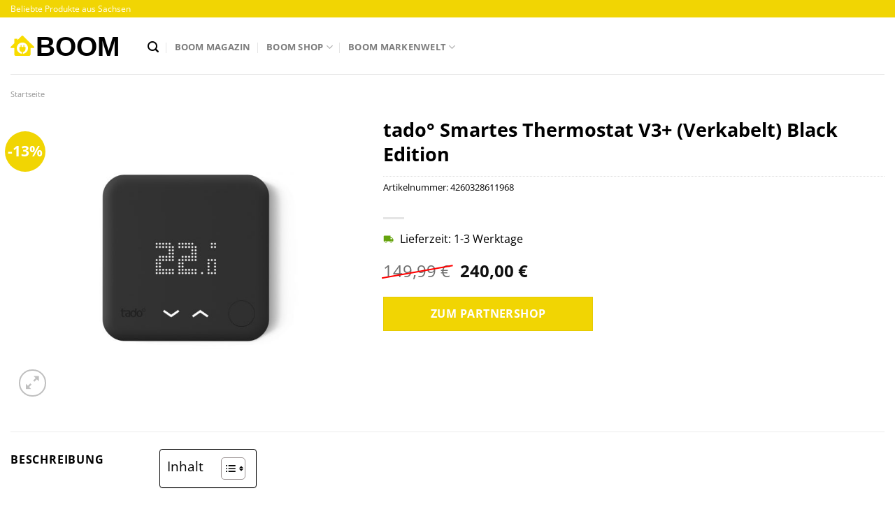

--- FILE ---
content_type: image/svg+xml
request_url: https://www.boom-sachsen.de/wp-content/uploads/2022/03/boom-logo.svg
body_size: 6923
content:
<?xml version="1.0" encoding="UTF-8" standalone="no"?>
<svg
   xmlns:dc="http://purl.org/dc/elements/1.1/"
   xmlns:cc="http://creativecommons.org/ns#"
   xmlns:rdf="http://www.w3.org/1999/02/22-rdf-syntax-ns#"
   xmlns:svg="http://www.w3.org/2000/svg"
   xmlns="http://www.w3.org/2000/svg"
   id="svg127"
   version="1.2"
   viewBox="0 0 257.99755 45.07812"
   height="45.078121pt"
   width="257.99756pt">
  <metadata
     id="metadata131">
    <rdf:RDF>
      <cc:Work
         rdf:about="">
        <dc:format>image/svg+xml</dc:format>
        <dc:type
           rdf:resource="http://purl.org/dc/dcmitype/StillImage" />
        <dc:title></dc:title>
      </cc:Work>
    </rdf:RDF>
  </metadata>
  <defs
     id="defs52">
    <g
       id="g47">
      <symbol
         style="overflow:visible"
         id="glyph0-0"
         overflow="visible">
        <path
           id="path2"
           d=""
           style="stroke:none" />
      </symbol>
      <symbol
         style="overflow:visible"
         id="glyph0-1"
         overflow="visible">
        <path
           id="path5"
           d="m 2.34375,-21.6875 h 7.5625 c 2.945313,0 5.132813,0.4375 6.5625,1.3125 1.4375,0.875 2.15625,2.234375 2.15625,4.078125 0,1.21875 -0.3125,2.261719 -0.9375,3.125 -0.625,0.855469 -1.449219,1.40625 -2.46875,1.65625 v 0.15625 c 1.351563,0.355469 2.328125,0.949219 2.921875,1.78125 0.601563,0.824219 0.90625,1.902344 0.90625,3.234375 0,1.96875 -0.742187,3.523437 -2.21875,4.65625 C 15.347656,-0.5625 13.332031,0 10.78125,0 h -8.4375 z m 5.859375,8.3125 H 9.96875 c 0.84375,0 1.492188,-0.171875 1.953125,-0.515625 0.457031,-0.34375 0.6875,-0.859375 0.6875,-1.546875 0,-1.21875 -0.917969,-1.828125 -2.75,-1.828125 h -1.65625 z m 0,4.296875 v 4.546875 h 2.0625 c 1.832031,0 2.75,-0.769531 2.75,-2.3125 0,-0.71875 -0.246094,-1.269531 -0.734375,-1.65625 -0.492187,-0.382813 -1.199219,-0.578125 -2.125,-0.578125 z m 0,0"
           style="stroke:none" />
      </symbol>
      <symbol
         style="overflow:visible"
         id="glyph0-2"
         overflow="visible">
        <path
           id="path8"
           d="m 18.0625,-8.4375 c 0,2.75 -0.742187,4.898437 -2.21875,6.4375 -1.480469,1.53125 -3.554687,2.296875 -6.21875,2.296875 -2.554687,0 -4.585937,-0.785156 -6.09375,-2.359375 -1.5,-1.570313 -2.25,-3.695313 -2.25,-6.375 0,-2.738281 0.738281,-4.867188 2.21875,-6.390625 1.476563,-1.519531 3.550781,-2.28125 6.21875,-2.28125 1.65625,0 3.113281,0.355469 4.375,1.0625 1.269531,0.699219 2.25,1.703125 2.9375,3.015625 0.6875,1.3125 1.03125,2.84375 1.03125,4.59375 z m -10.890625,0 C 7.171875,-7 7.363281,-5.898438 7.75,-5.140625 8.132813,-4.378906 8.78125,-4 9.6875,-4 c 0.90625,0 1.539063,-0.378906 1.90625,-1.140625 0.375,-0.757813 0.5625,-1.859375 0.5625,-3.296875 0,-1.4375 -0.1875,-2.519531 -0.5625,-3.25 -0.375,-0.738281 -1.023437,-1.109375 -1.9375,-1.109375 -0.886719,0 -1.523437,0.367187 -1.90625,1.09375 -0.386719,0.730469 -0.578125,1.820312 -0.578125,3.265625 z m 0,0"
           style="stroke:none" />
      </symbol>
      <symbol
         style="overflow:visible"
         id="glyph0-3"
         overflow="visible">
        <path
           id="path11"
           d="m 22.640625,0 v -9.140625 c 0,-1.132813 -0.15625,-1.984375 -0.46875,-2.546875 -0.3125,-0.570313 -0.804687,-0.859375 -1.46875,-0.859375 -0.898437,0 -1.554687,0.382812 -1.96875,1.140625 -0.40625,0.761719 -0.609375,1.953125 -0.609375,3.578125 V 0 h -5.828125 v -9.140625 c 0,-1.132813 -0.152344,-1.984375 -0.453125,-2.546875 -0.292969,-0.570313 -0.765625,-0.859375 -1.421875,-0.859375 -0.917969,0 -1.585937,0.40625 -2,1.21875 -0.40625,0.804687 -0.609375,2.125 -0.609375,3.96875 V 0 H 2 v -16.8125 h 4.375 l 0.734375,2.078125 h 0.34375 C 7.890625,-15.503906 8.53125,-16.09375 9.375,-16.5 c 0.851563,-0.40625 1.816406,-0.609375 2.890625,-0.609375 2.425781,0 4.128906,0.734375 5.109375,2.203125 h 0.46875 c 0.46875,-0.6875 1.125,-1.222656 1.96875,-1.609375 0.851563,-0.394531 1.785156,-0.59375 2.796875,-0.59375 1.988281,0 3.457031,0.511719 4.40625,1.53125 0.957031,1.023437 1.4375,2.570312 1.4375,4.640625 V 0 Z m 0,0"
           style="stroke:none" />
      </symbol>
      <symbol
         style="overflow:visible"
         id="glyph1-0"
         overflow="visible">
        <path
           id="path14"
           d=""
           style="stroke:none" />
      </symbol>
      <symbol
         style="overflow:visible"
         id="glyph1-1"
         overflow="visible">
        <path
           id="path17"
           d="M 0.671875,-3.78125 V -4.375 H 4.1875 v 0.59375 z m 0,0"
           style="stroke:none" />
      </symbol>
      <symbol
         style="overflow:visible"
         id="glyph1-2"
         overflow="visible">
        <path
           id="path20"
           d="m 7.484375,-2.78125 c 0,0.898437 -0.335937,1.609375 -1,2.140625 C 5.828125,-0.117188 4.945313,0.140625 3.84375,0.140625 2.53125,0.140625 1.519531,0 0.8125,-0.28125 v -0.765625 c 0.78125,0.335937 1.773438,0.5 2.984375,0.5 0.882813,0 1.582031,-0.203125 2.09375,-0.609375 0.519531,-0.40625 0.78125,-0.9375 0.78125,-1.59375 0,-0.40625 -0.089844,-0.742188 -0.265625,-1.015625 C 6.238281,-4.035156 5.960938,-4.28125 5.578125,-4.5 5.191406,-4.71875 4.617188,-4.957031 3.859375,-5.21875 2.765625,-5.59375 2.003906,-6 1.578125,-6.4375 c -0.417969,-0.445313 -0.625,-1.035156 -0.625,-1.765625 0,-0.800781 0.3125,-1.457031 0.9375,-1.96875 0.632813,-0.507813 1.453125,-0.765625 2.453125,-0.765625 1.007813,0 1.957031,0.195312 2.84375,0.578125 L 6.921875,-9.71875 c -0.898437,-0.375 -1.75,-0.5625 -2.5625,-0.5625 -0.804687,0 -1.445312,0.1875 -1.921875,0.5625 -0.46875,0.367187 -0.703125,0.867187 -0.703125,1.5 0,0.398437 0.070313,0.726562 0.21875,0.984375 0.144531,0.25 0.382813,0.480469 0.71875,0.6875 0.332031,0.210937 0.898438,0.453125 1.703125,0.734375 0.832031,0.292969 1.457031,0.574219 1.875,0.84375 0.425781,0.273437 0.738281,0.585937 0.9375,0.9375 0.195313,0.34375 0.296875,0.761719 0.296875,1.25 z m 0,0"
           style="stroke:none" />
      </symbol>
      <symbol
         style="overflow:visible"
         id="glyph1-3"
         overflow="visible">
        <path
           id="path23"
           d="m 6.21875,0 -0.1875,-1.265625 h -0.0625 c -0.40625,0.511719 -0.824219,0.875 -1.25,1.09375 -0.417969,0.2070313 -0.917969,0.3125 -1.5,0.3125 -0.792969,0 -1.40625,-0.1953125 -1.84375,-0.59375 C 0.9375,-0.859375 0.71875,-1.414063 0.71875,-2.125 c 0,-0.789063 0.320313,-1.398438 0.96875,-1.828125 0.65625,-0.4375 1.601563,-0.664063 2.84375,-0.6875 L 6.0625,-4.6875 v -0.53125 c 0,-0.757813 -0.15625,-1.332031 -0.46875,-1.71875 -0.3125,-0.394531 -0.8125,-0.59375 -1.5,-0.59375 -0.742187,0 -1.511719,0.210937 -2.3125,0.625 L 1.515625,-7.546875 c 0.875,-0.40625 1.742188,-0.609375 2.609375,-0.609375 0.875,0 1.53125,0.230469 1.96875,0.6875 C 6.53125,-7.007813 6.75,-6.296875 6.75,-5.328125 V 0 Z M 3.265625,-0.515625 c 0.851563,0 1.523438,-0.242188 2.015625,-0.734375 0.5,-0.488281 0.75,-1.171875 0.75,-2.046875 v -0.78125 l -1.40625,0.0625 c -1.125,0.054687 -1.929687,0.230469 -2.40625,0.53125 -0.480469,0.292969 -0.71875,0.75 -0.71875,1.375 0,0.511719 0.148438,0.90625 0.453125,1.1875 0.3125,0.273437 0.75,0.40625 1.3125,0.40625 z m 0,0"
           style="stroke:none" />
      </symbol>
      <symbol
         style="overflow:visible"
         id="glyph1-4"
         overflow="visible">
        <path
           id="path26"
           d="M 4.546875,0.140625 C 3.398438,0.140625 2.5,-0.21875 1.84375,-0.9375 1.195313,-1.65625 0.875,-2.664063 0.875,-3.96875 c 0,-1.320313 0.335938,-2.351563 1.015625,-3.09375 0.675781,-0.738281 1.597656,-1.109375 2.765625,-1.109375 0.695313,0 1.359375,0.121094 1.984375,0.359375 l -0.1875,0.65625 c -0.699219,-0.238281 -1.304687,-0.359375 -1.8125,-0.359375 -0.980469,0 -1.726562,0.308594 -2.234375,0.921875 -0.511719,0.605469 -0.765625,1.480469 -0.765625,2.625 0,1.074219 0.253906,1.917969 0.765625,2.53125 0.507813,0.617187 1.21875,0.921875 2.125,0.921875 0.726563,0 1.40625,-0.128906 2.03125,-0.390625 v 0.671875 c -0.511719,0.25 -1.183594,0.375 -2.015625,0.375 z m 0,0"
           style="stroke:none" />
      </symbol>
      <symbol
         style="overflow:visible"
         id="glyph1-5"
         overflow="visible">
        <path
           id="path29"
           d="m 6.9375,0 v -5.203125 c 0,-0.800781 -0.171875,-1.382813 -0.515625,-1.75 -0.335937,-0.375 -0.859375,-0.5625 -1.578125,-0.5625 -0.960937,0 -1.664062,0.246094 -2.109375,0.734375 -0.4375,0.480469 -0.65625,1.265625 -0.65625,2.359375 V 0 H 1.34375 v -11.484375 h 0.734375 v 3.65625 l -0.046875,1.03125 h 0.0625 c 0.289063,-0.488281 0.664063,-0.835938 1.125,-1.046875 0.457031,-0.21875 1.023438,-0.328125 1.703125,-0.328125 1.820313,0 2.734375,0.976562 2.734375,2.921875 V 0 Z m 0,0"
           style="stroke:none" />
      </symbol>
      <symbol
         style="overflow:visible"
         id="glyph1-6"
         overflow="visible">
        <path
           id="path32"
           d="m 6.3125,-2.09375 c 0,0.71875 -0.277344,1.273437 -0.828125,1.65625 -0.542969,0.3867187 -1.3125,0.578125 -2.3125,0.578125 C 2.097656,0.140625 1.25,-0.0195313 0.625,-0.34375 v -0.796875 c 0.800781,0.40625 1.648438,0.609375 2.546875,0.609375 0.789063,0 1.390625,-0.128906 1.796875,-0.390625 0.414063,-0.269531 0.625,-0.625 0.625,-1.0625 0,-0.394531 -0.167969,-0.726563 -0.5,-1 C 4.769531,-3.265625 4.234375,-3.539063 3.484375,-3.8125 2.679688,-4.09375 2.117188,-4.335938 1.796875,-4.546875 1.472656,-4.765625 1.226563,-5.003906 1.0625,-5.265625 c -0.167969,-0.257813 -0.25,-0.582031 -0.25,-0.96875 0,-0.59375 0.25,-1.0625 0.75,-1.40625 0.507813,-0.351563 1.21875,-0.53125 2.125,-0.53125 0.863281,0 1.6875,0.164062 2.46875,0.484375 L 5.875,-7.03125 C 5.09375,-7.351563 4.363281,-7.515625 3.6875,-7.515625 c -0.65625,0 -1.179687,0.109375 -1.5625,0.328125 -0.375,0.21875 -0.5625,0.523437 -0.5625,0.90625 0,0.417969 0.144531,0.75 0.4375,1 0.300781,0.25 0.882813,0.53125 1.75,0.84375 0.71875,0.261719 1.242188,0.496094 1.578125,0.703125 0.332031,0.210937 0.578125,0.449219 0.734375,0.71875 0.164063,0.261719 0.25,0.570312 0.25,0.921875 z m 0,0"
           style="stroke:none" />
      </symbol>
      <symbol
         style="overflow:visible"
         id="glyph1-7"
         overflow="visible">
        <path
           id="path35"
           d="M 4.578125,0.140625 C 3.410156,0.140625 2.5,-0.210938 1.84375,-0.921875 1.195313,-1.640625 0.875,-2.648438 0.875,-3.953125 c 0,-1.269531 0.3125,-2.289063 0.9375,-3.0625 0.632813,-0.769531 1.488281,-1.15625 2.5625,-1.15625 0.9375,0 1.675781,0.328125 2.21875,0.984375 0.550781,0.65625 0.828125,1.554687 0.828125,2.6875 v 0.59375 h -5.78125 c 0.00781,1.105469 0.265625,1.949219 0.765625,2.53125 0.507813,0.574219 1.234375,0.859375 2.171875,0.859375 0.457031,0 0.859375,-0.03125 1.203125,-0.09375 0.351563,-0.0625 0.796875,-0.203125 1.328125,-0.421875 v 0.671875 C 6.648438,-0.160156 6.226563,-0.03125 5.84375,0.03125 5.46875,0.101563 5.046875,0.140625 4.578125,0.140625 Z M 4.375,-7.53125 c -0.78125,0 -1.40625,0.257812 -1.875,0.765625 C 2.039063,-6.253906 1.769531,-5.519531 1.6875,-4.5625 H 6.640625 C 6.640625,-5.488281 6.4375,-6.210938 6.03125,-6.734375 5.632813,-7.265625 5.082031,-7.53125 4.375,-7.53125 Z m 0,0"
           style="stroke:none" />
      </symbol>
      <symbol
         style="overflow:visible"
         id="glyph1-8"
         overflow="visible">
        <path
           id="path38"
           d="m 6.9375,0 v -5.203125 c 0,-0.800781 -0.171875,-1.382813 -0.515625,-1.75 -0.335937,-0.375 -0.859375,-0.5625 -1.578125,-0.5625 -0.960937,0 -1.664062,0.246094 -2.109375,0.734375 -0.4375,0.480469 -0.65625,1.265625 -0.65625,2.359375 V 0 H 1.34375 v -8.015625 h 0.625 l 0.140625,1.09375 h 0.03125 c 0.519531,-0.832031 1.445313,-1.25 2.78125,-1.25 1.820313,0 2.734375,0.976562 2.734375,2.921875 V 0 Z m 0,0"
           style="stroke:none" />
      </symbol>
      <symbol
         style="overflow:visible"
         id="glyph1-9"
         overflow="visible">
        <path
           id="path41"
           d="m 1.1875,-0.578125 c 0,-0.476563 0.195313,-0.71875 0.59375,-0.71875 0.40625,0 0.609375,0.242187 0.609375,0.71875 0,0.4804687 -0.203125,0.71875 -0.609375,0.71875 -0.398437,0 -0.59375,-0.2382813 -0.59375,-0.71875 z m 0,0"
           style="stroke:none" />
      </symbol>
      <symbol
         style="overflow:visible"
         id="glyph1-10"
         overflow="visible">
        <path
           id="path44"
           d="m 4.28125,-8.171875 c 0.582031,0 1.082031,0.105469 1.5,0.3125 0.425781,0.210937 0.804688,0.574219 1.140625,1.09375 H 6.96875 C 6.9375,-7.390625 6.921875,-8 6.921875,-8.59375 v -2.890625 h 0.71875 V 0 H 7.15625 L 6.984375,-1.21875 h -0.0625 c -0.617187,0.90625 -1.492187,1.359375 -2.625,1.359375 -1.105469,0 -1.953125,-0.34375 -2.546875,-1.03125 -0.585937,-0.6875 -0.875,-1.6875 -0.875,-3 0,-1.382813 0.289063,-2.441406 0.875,-3.171875 0.582031,-0.738281 1.425781,-1.109375 2.53125,-1.109375 z m 0,0.65625 c -0.875,0 -1.539062,0.308594 -1.984375,0.921875 -0.4375,0.617187 -0.65625,1.511719 -0.65625,2.6875 0,2.273437 0.882813,3.40625 2.65625,3.40625 0.90625,0 1.566406,-0.257813 1.984375,-0.78125 0.425781,-0.53125 0.640625,-1.398438 0.640625,-2.609375 v -0.125 c 0,-1.238281 -0.210937,-2.128906 -0.625,-2.671875 C 5.878906,-7.238281 5.207031,-7.515625 4.28125,-7.515625 Z m 0,0"
           style="stroke:none" />
      </symbol>
    </g>
    <clipPath
       id="clip1">
      <path
         id="path49"
         d="m 95.640625,165 h 53.249995 v 45.35156 H 95.640625 Z m 0,0" />
    </clipPath>
  </defs>
  <g
     transform="translate(-100.34795,-165.80707)"
     id="surface80">
    <g
       transform="translate(4.5849407,0.7641019)"
       style="clip-rule:nonzero"
       id="g64"
       clip-path="url(#clip1)">
      <path
         id="path62"
         d="m 148.33984,190 -24.41015,-24.27344 c -0.22266,-0.21875 -0.47656,-0.38672 -0.76172,-0.50781 -0.28906,-0.11719 -0.58594,-0.17578 -0.89844,-0.17578 -0.30859,0 -0.60937,0.0586 -0.89453,0.17578 -0.28906,0.12109 -0.54297,0.28906 -0.76172,0.50781 l -9.33594,9.26563 v -1.83594 c 0,-0.15625 -0.0312,-0.30859 -0.0898,-0.45313 -0.0625,-0.14453 -0.14844,-0.27343 -0.25781,-0.38281 -0.10938,-0.10937 -0.23828,-0.19531 -0.38281,-0.25781 -0.14454,-0.0586 -0.29297,-0.0898 -0.44922,-0.0898 h -4.61719 c -0.15625,0 -0.30859,0.0312 -0.45313,0.0898 -0.14453,0.0625 -0.26953,0.14844 -0.38281,0.25781 -0.10937,0.10938 -0.19531,0.23828 -0.2539,0.38281 -0.0586,0.14454 -0.0898,0.29688 -0.0898,0.45313 v 8.79297 L 96.195313,190 c -0.210938,0.20703 -0.34375,0.45703 -0.402344,0.75 -0.05859,0.28906 -0.03125,0.57422 0.08203,0.84766 0.109375,0.27343 0.289063,0.49609 0.535156,0.66015 0.246094,0.16797 0.515625,0.25 0.8125,0.25 h 7.019535 v 14.35156 c 0,0.42969 0.082,0.84766 0.24609,1.2461 0.16406,0.39844 0.39844,0.7539 0.70313,1.05859 0.30468,0.30469 0.65625,0.54297 1.05468,0.70703 0.39844,0.16407 0.8125,0.25 1.24219,0.25 h 29.55859 c 0.42969,0 0.84375,-0.0859 1.24219,-0.25 0.39844,-0.16406 0.7461,-0.40234 1.05078,-0.70703 0.30469,-0.30469 0.53907,-0.66015 0.70703,-1.05859 0.16407,-0.39844 0.2461,-0.81641 0.2461,-1.2461 v -14.35156 h 7.01953 c 0.29687,0 0.56641,-0.082 0.8125,-0.25 0.24609,-0.16406 0.42187,-0.38672 0.53516,-0.66015 0.11328,-0.27344 0.14062,-0.5586 0.082,-0.84766 -0.0586,-0.29297 -0.19532,-0.54297 -0.40235,-0.75 z m -24.82421,15.39062 v -3.86718 c 0.78125,-0.14453 1.51171,-0.42188 2.19531,-0.82813 0.68359,-0.40234 1.28125,-0.91015 1.78515,-1.52344 0.50782,-0.61328 0.89453,-1.29687 1.16407,-2.04687 0.26953,-0.75 0.40625,-1.52344 0.40625,-2.32031 v -4.48047 h -2.67578 v -3.29688 c 0,-0.13672 -0.0273,-0.26562 -0.0781,-0.39062 -0.0508,-0.12891 -0.125,-0.23828 -0.21875,-0.33203 -0.0977,-0.0977 -0.20703,-0.17188 -0.33203,-0.22266 -0.125,-0.0547 -0.25391,-0.0781 -0.39063,-0.0781 -0.13281,0 -0.26562,0.0234 -0.39062,0.0781 -0.125,0.0508 -0.23438,0.125 -0.32813,0.22266 -0.0977,0.0937 -0.17187,0.20312 -0.22265,0.33203 -0.0508,0.125 -0.0781,0.2539 -0.0781,0.39062 v 3.29688 h -4.1914 v -3.29688 c 0,-0.13672 -0.0273,-0.26562 -0.0781,-0.39453 -0.0508,-0.125 -0.125,-0.23437 -0.22265,-0.33203 -0.0937,-0.0937 -0.20313,-0.16797 -0.32813,-0.22266 -0.125,-0.0508 -0.25781,-0.0781 -0.39062,-0.0781 -0.13672,0 -0.26563,0.0273 -0.39063,0.0781 -0.125,0.0547 -0.23437,0.12891 -0.33203,0.22266 -0.0937,0.0977 -0.16797,0.20703 -0.21875,0.33203 -0.0547,0.12891 -0.0781,0.25781 -0.0781,0.39453 v 3.29688 h -2.65234 v 4.48828 c 0,0.79687 0.13672,1.57031 0.40625,2.32031 0.26953,0.75 0.65625,1.42969 1.16406,2.04297 0.50391,0.61328 1.10157,1.125 1.78516,1.52734 0.68359,0.40625 1.41406,0.67969 2.19531,0.82813 v 3.85156 c -0.52344,-0.0508 -1.03906,-0.13672 -1.55078,-0.25781 -0.51172,-0.11719 -1.01172,-0.26953 -1.50391,-0.45313 -0.49218,-0.18359 -0.97265,-0.39453 -1.4375,-0.64062 -0.46484,-0.24219 -0.91406,-0.51563 -1.34375,-0.81641 -0.43359,-0.30078 -0.84375,-0.6289 -1.23046,-0.98437 -0.39063,-0.35156 -0.75782,-0.73047 -1.09766,-1.12891 -0.34375,-0.39844 -0.65625,-0.82031 -0.94531,-1.26172 -0.28907,-0.4414 -0.55078,-0.89453 -0.78125,-1.37109 -0.23047,-0.47266 -0.4336,-0.95703 -0.60157,-1.45703 -0.17187,-0.5 -0.30859,-1.00781 -0.41406,-1.52344 -0.10547,-0.51562 -0.17969,-1.03906 -0.21875,-1.5625 -0.0391,-0.52734 -0.0469,-1.05469 -0.0195,-1.58203 0.0273,-0.52734 0.0859,-1.04688 0.17969,-1.56641 0.0898,-0.51953 0.21484,-1.03125 0.37109,-1.53515 0.16016,-0.50391 0.34766,-0.9961 0.56641,-1.47266 0.21875,-0.48047 0.46875,-0.94531 0.74609,-1.39062 0.27735,-0.44922 0.58203,-0.875 0.91406,-1.28516 0.32813,-0.41016 0.6875,-0.79688 1.06641,-1.16016 0.37891,-0.36328 0.78125,-0.69922 1.20313,-1.01172 0.42578,-0.3125 0.86718,-0.59765 1.32421,-0.85156 0.46094,-0.25781 0.9336,-0.48437 1.41797,-0.67969 0.48828,-0.19531 0.98828,-0.35937 1.4961,-0.49218 0.50781,-0.12891 1.01953,-0.23047 1.54297,-0.29688 0.51953,-0.0664 1.04296,-0.0977 1.5664,-0.0977 0.52735,0 1.04688,0.0312 1.57031,0.0977 0.51954,0.0664 1.03516,0.16797 1.54297,0.29688 0.50782,0.13281 1.00391,0.29687 1.49219,0.49218 0.48828,0.19532 0.96094,0.42188 1.41797,0.67969 0.46094,0.25391 0.90234,0.53906 1.32422,0.85156 0.42187,0.3125 0.82422,0.64844 1.20312,1.01172 0.38281,0.36328 0.73828,0.75 1.07031,1.16016 0.33204,0.41016 0.63672,0.83594 0.91407,1.28516 0.27734,0.44531 0.52343,0.91015 0.74218,1.39062 0.22266,0.47656 0.41016,0.96875 0.56641,1.47266 0.15625,0.5039 0.28125,1.01562 0.375,1.53515 0.0898,0.51953 0.15234,1.03907 0.17578,1.56641 0.0273,0.52734 0.0195,1.05469 -0.0195,1.58203 -0.0391,0.52344 -0.11328,1.04688 -0.21875,1.5625 -0.10547,0.51563 -0.24219,1.02344 -0.41406,1.52344 -0.16797,0.5 -0.36719,0.98437 -0.60156,1.45703 -0.23047,0.47656 -0.48829,0.92969 -0.77735,1.37109 -0.28906,0.44141 -0.60547,0.86328 -0.94922,1.26172 -0.33984,0.39844 -0.70703,0.77735 -1.09375,1.12891 -0.39062,0.35547 -0.80078,0.68359 -1.23047,0.98437 -0.43359,0.30078 -0.8789,0.57422 -1.34765,0.81641 -0.46484,0.24609 -0.94141,0.45703 -1.43359,0.64062 -0.49219,0.1836 -0.9961,0.33594 -1.50782,0.45313 -0.50781,0.12109 -1.02734,0.20703 -1.54687,0.25781 z m 0,0"
         style="fill:#f8dc00;fill-opacity:1;fill-rule:nonzero;stroke:none" />
    </g>
    <g
       transform="matrix(2.0298976,0,0,2.0298976,-169.63147,-205.56064)"
       id="g968">
      <g
         id="g909"
         transform="translate(0,-1.5000015)">
        <text
           id="text4571"
           y="206.28984"
           x="160.46162"
           style="font-style:normal;font-variant:normal;font-weight:bold;font-stretch:normal;font-size:30px;line-height:1.25;font-family:Arial;-inkscape-font-specification:'Arial Bold';letter-spacing:0px;word-spacing:0px;fill:#000000;fill-opacity:1;stroke:none;stroke-width:0.75"
           xml:space="preserve"><tspan
             style="font-style:normal;font-variant:normal;font-weight:900;font-stretch:normal;font-family:Arial;-inkscape-font-specification:'Arial Heavy';stroke-width:0.75"
             y="206.28984"
             x="160.46162"
             id="tspan4569">BOOM</tspan></text>
      </g>
    </g>
  </g>
</svg>
